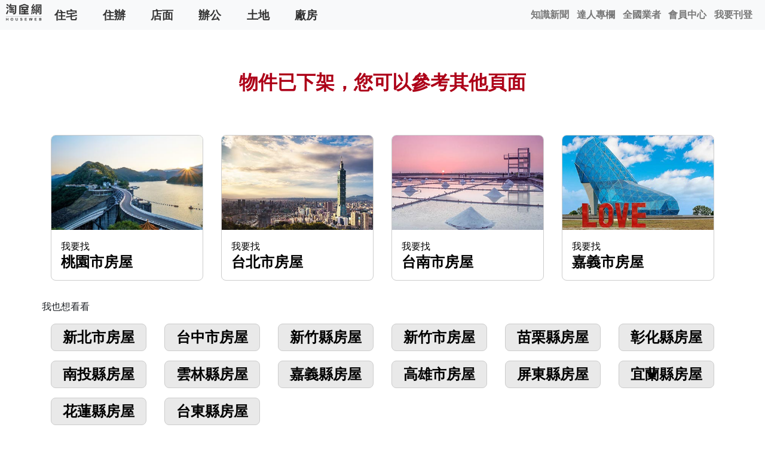

--- FILE ---
content_type: text/html; charset=utf-8
request_url: https://www.xn--891-928dq2tlx1d.tw/house/2501860
body_size: 6470
content:
<!doctype html>
<html lang="zh-TW">
<head>
<meta charset="utf-8">
<meta http-equiv="content-language" content="zh-TW">
<meta name="viewport" content="width=device-width, initial-scale=1, shrink-to-fit=no">
<meta name="author" content="HouseWeb房屋網(HW)">
<meta name="copyright" content="HouseWeb房屋網版權所有、轉載必究 ● Copyright www.houseweb.com.tw">
<title id="headTitle" lang="zh-TW">物件已下架 | HouseWeb(HW)-全台灣最佳房屋網(houseweb-HW)</title>
<meta id="headDescription" name="description" content="很抱歉，該物件已下架。HouseWeb(HW)房屋網買賣平台,平台類型包含買屋、賣屋、租屋、社會住宅等,平台含蓋基隆,新北,台北,桃園,新竹,苗栗,台中,彰化,雲林,南投,嘉義,台南,高雄,台東,屏東,花蓮,宜蘭等房屋,不論為樓中樓,透天,套房,公寓,別墅,平房,豪宅等住宅全網無缺,或是商業類住辦,店面,辦公室,商業大樓,廠房等使商業需求獲得好環境(houseweb-HW)" />
<meta name="robots" content="index,follow">
<meta name="googlebot" content="index,follow">

<meta property="og:site_name" content="HouseWeb房屋網">
<meta property="og:title" content="物件已下架 | HouseWeb(HW)-全台灣最佳房屋網">
<meta property="og:description" content="很抱歉，該物件已下架。HouseWeb(HW)房屋網買賣平台,平台類型包含買屋、賣屋、租屋、社會住宅等,平台含蓋基隆,新北,台北,桃園,新竹,苗栗,台中,彰化,雲林,南投,嘉義,台南,高雄,台東,屏東,花蓮,宜蘭等房屋,不論為樓中樓,透天,套房,公寓,別墅,平房,豪宅等住宅全網無缺,或是商業類住辦,店面,辦公室,商業大樓,廠房等使商業需求獲得好環境" />

<meta property="og:type" content="website">
<meta property="og:url" content="https://www.xn--891-928dq2tlx1d.tw/house/2501860">
<meta property="og:locale" content="zh_TW">
<meta property="og:image:width" content="400">
<meta property="og:image:height" content="300">
<meta property="og:image" content="https://www.houseweb.com.tw/pro/Reorganization/Template/HW/Common/pic/WebLogo-c-sq-400.png">

<link rel="shortcut icon" href="https://www.houseweb.com.tw/images/houseweb.ico">
<link rel="apple-touch-icon" href="https://www.houseweb.com.tw/images/houseweb.ico"/>
<link rel="alternate" hreflang="zh-Hant" href="https://www.xn--891-928dq2tlx1d.tw/house/2501860"/>
<link rel="apple-touch-icon" href="/uno/images/hw.png"> <!-- 57×57px -->
<link rel="apple-touch-icon" sizes="72×72" href="/uno/images/hw72.png"> <!-- 72×72px ipad-->
<link rel="apple-touch-icon" sizes="114×114" href="/uno/images/hw144.png"> <!-- 114×114px iphone4-->
<script src="/pro/Reorganization/psr/JS/JQuery/1.11.3/jquery.min.js" defer></script>
<script src="/pro/Reorganization/psr/css/BP/4.1.3/dist/js/bootstrap.bundle.min.js" defer></script>
<style type="text/css">
	h2,h3,h5,a,span,p {	font-family: Arial, '微軟正黑體', sans-serif !important;}
	body{margin: 0;height: 1080px;}
	h2,h3{
		font-size: 1.5rem !important;
		font-weight: bold !important;
	}
	h3>a{
		text-align: center;
		padding: .5rem 0;
		background-color: #e9e9e9;
	}
	.delay{	display: none;}
	.obj-notpost a{
		color: initial;
	}
	.obj-notpost a:hover{
		text-decoration: none;
		color: initial;
	}
	.hot-place a, h3>a{
		display: block;
		border-radius: 8px;		
	}
	.hot-place a:hover, h3>a:hover{
		box-shadow: 0 1px 6px 2px rgba(0,0,0,.2);		
	}
	.ObjTitle{
		font-size: 2rem;
		text-align: center;
		margin: 4rem 0;
		color: #ad0018;
		font-weight: bolder;
	}
	.reference-box, h3>a{
		border: 1px solid #ccc;
		border-radius: 8px;		
		overflow: hidden;
		margin-bottom: .5rem; 
	}
	.reference-box>img{
		width: 100%;
	}
</style>
<noscript class="headload-JSC">
$(function(){
	$(".obj-notpost img").each(function(){
		$(this).attr('src',$(this).data('src'));
	});
});
</noscript>
</head>
<body>
<noscript class="headload">
	<link id="css-bootstrap" rel="stylesheet" href="/pro/Reorganization/psr/css/BP/4.1.3/dist/css/bootstrap.min.css">
</noscript>
<style>
#nav-menu{background-color:#f8f9fa;height:50px;line-height:1.5}#nav-menu a{text-decoration:none;-webkit-user-select:none;-moz-user-select:none;-ms-user-select:none;user-select:none}#nav-menu-content{width:100%;position:absolute;top:0;left:0;display:inline-flex}#nav-menu-brand{width:64px;height:40px;margin-left:.5em;margin-top:.3em;background-image:url(/pro/Reorganization/Template/HW/Common/pic/WebLogo-b.png);background-repeat:no-repeat;background-size:contain}#nav-menu-mobi-user{display:none;margin:.8em .5em 0 auto}#nav-menu-mobi-user>a{margin-right:.8rem;color:#777;font-weight:700}#nav-menu-mobi-user>a:hover{color:#9b9a9a}#nav-menu-shadow{display:none;position:fixed;width:100%;height:100%;background-color:rgba(0,0,0,.7);z-index:99998;top:0;left:0}#nav-menu-mobibtn{margin:.2em .5em .2em auto;width:38px;height:38px;background-image:url(/pro/Reorganization/Template/HW/pic/list-icon.svg);background-repeat:no-repeat;background-size:contain;border:1px groove #e4e4e4;border-radius:5px;cursor:pointer}#nav-menu-mobibtn>img{vertical-align:middle;margin:.3em}#nav-menu-mobibtn:hover{background-color:#bbb}#nav-menu-content-mobi{display:none;background-color:#f8f9fa;position:fixed;height:100%;width:16em;top:0;right:-16em;z-index:99999;overflow-y:scroll;padding:1rem 0}#nav-menu-content-mobi.show{display:block;right:0}#nav-menu-content-mobi>div{padding:0 1.5rem;border-bottom:1px solid #ccc}#nav-menu-content-mobi a{display:inline-block;padding:.7rem;color:#005ab5;font-weight:700;text-align:center;background-color:transparent;-webkit-text-decoration-skip:objects}#nav-menu-content-mobi a>span{display:block;padding-top:.3rem}#nav-menu-content-mobi>a:hover{background-color:rgba(0,0,0,.1)}#nav-menu-mobi-type{display:none;margin-top:.7em}#nav-menu-mobi-type>a{padding:.4em 1em;color:#333;font-size:1.2em;font-weight:700}#nav-menu-mobi-type>a:hover{border-bottom:5px solid #4289c9;color:#4289c9}@media (min-width:768px){#nav-menu-mobi-type{display:unset}#mobi-menu-object-type{display:block}}@media (min-width:1040px){#nav-menu-content-mobi{width:25em;right:-25em}#nav-menu-mobibtn{display:none}#nav-menu-mobi-user{display:inline-flex}}
</style>
<noscript class="headload-JSC">
AddLoadEvent(function(){function f(){$("#nav-menu img").each(function(){$(this).attr("src",$(this).data("src"))});$("#nav-menu-shadow").on("mousedown",function(){b(!1)});$("#nav-menu-shadow").on("touchmove",function(){b(!1)});$("#nav-menu-shadow").on("click",function(){b(!1)})}function b(a){null==a&&(a=!0);a?(!1===d&&(d=!0,f()),$("body").addClass("modal-open"),$("#nav-menu-shadow").css("display","block"),$("#nav-menu-content-mobi").addClass("show")):($("body").removeClass("modal-open"),$("#nav-menu-shadow").css("display",
"none"),$("#nav-menu-content-mobi").removeClass("show"))}var d=!1;$("#nav-menu-mobibtn").on("click",function(){b(!0)});$("#nav-menu-brand>img").attr("src",$("#nav-menu-brand>img").data("src"))});
AddDelegate("StateChange",function(f){var b={"01":"\u53f0\u5317","02":"\u65b0\u5317","03":"\u57fa\u9686","05":"\u6843\u5712","06":"\u65b0\u7af9","07":"\u65b0\u7af9","09":"\u82d7\u6817",10:"\u53f0\u4e2d",13:"\u5f70\u5316",14:"\u96f2\u6797",16:"\u5357\u6295",17:"\u5609\u7fa9",18:"\u5609\u7fa9",19:"\u53f0\u5357",21:"\u9ad8\u96c4",24:"\u5c4f\u6771",30:"\u5b9c\u862d",28:"\u82b1\u84ee",26:"\u53f0\u6771",23:"\u6f8e\u6e56",32:"\u91d1\u9580"},d={1:"\u623f\u5c4b",4:"\u4f4f\u8fa6",7:"\u5e97\u9762",10:"\u8fa6\u516c",
13:"\u571f\u5730",16:"\u5ee0\u623f"},a=f.StateID,g=null;if(null==a||null==b[a])a="05";g=b[a];url="https://www.houseweb.com.tw/sale?";$("#nav-menu-mobi-type a").each(function(){var c=$(this),e=c.data("ca"),h=g+d[e];c.attr("href",url+'SI='+a+"&POT="+e);c.attr("title",h)});$("#mobi-menu-object-type a").each(function(){var c=$(this),e=c.data("ca"),h=g+d[e];c.attr("href",url+'SI='+a+"&POT="+e);c.attr("title",h)})});
</noscript>
<nav id="nav-menu">
	<div id="nav-menu-content">
		<a id="nav-menu-brand" href="https://www.houseweb.com.tw"></a>	
		<div id="nav-menu-mobi-type">
				<a href="https://www.houseweb.com.tw/sale?POT=1" data-ca="1" title="桃園住宅,桃園房屋,桃園房屋買賣,桃園房屋出租">住宅</a>
				<a href="https://www.houseweb.com.tw/sale?POT=4" data-ca="4" title="桃園住辦,桃園住辦買賣,桃園住辦出租">住辦</a>
				<a href="https://www.houseweb.com.tw/sale?POT=7" data-ca="7" title="桃園店面,桃園店面買賣,桃園店面出租">店面</a>
				<a href="https://www.houseweb.com.tw/sale?POT=10" data-ca="10" title="桃園辦公,桃園辦公買賣,桃園辦公出租">辦公</a>
				<a href="https://www.houseweb.com.tw/sale?POT=13" data-ca="13" title="桃園土地,桃園土地買賣,桃園土地出租">土地</a>
				<a href="https://www.houseweb.com.tw/sale?POT=16" data-ca="16" title="桃園廠房,桃園廠房買賣,桃園廠房出租">廠房</a>
		</div>
		<div id="nav-menu-mobi-user" >
								<a href="https://www.houseweb.com.tw/news" title="房地產新聞,不動產新聞">知識新聞</a>
				<!-- <a href="https://www.houseweb.com.tw/article" title="知識新訊,房產資訊">知識新訊</a> -->
				<a href="https://www.houseweb.com.tw/Channel" title="達人專欄,白法務專區,王則人">達人專欄</a>
				<a href="https://www.houseweb.com.tw/Agent" title="全台房仲業者,全國房仲業者">全國業者</a>
				<a href="https://www.houseweb.com.tw/login" title="HW會員中心,houseweb會員">會員中心</a>
				<a href="https://www.houseweb.com.tw/register" title="HW註冊,加入houseweb">我要刊登</a>
		</div>	
	<a id="nav-menu-mobibtn" ></a>
	</div>
	<div id="nav-menu-content-mobi">
		<div id="mobi-menu-object-type">
			<a href="https://www.houseweb.com.tw/sale?POT=1" data-ca="1" title="桃園住宅,桃園房屋,桃園房屋買賣,桃園房屋出租"><img data-src="/pro/Reorganization/Template/HW/pic/index-icon-house.svg" width="60" height="60"><span>住宅</span></a>
			<a href="https://www.houseweb.com.tw/sale?POT=4" data-ca="4" title="桃園住辦,桃園住辦買賣,桃園住辦出租"><img data-src="/pro/Reorganization/Template/HW/pic/index-icon-home-office.svg" width="60" height="60"><span>住辦</span></a>
			<a href="https://www.houseweb.com.tw/sale?POT=7" data-ca="7" title="桃園店面,桃園店面買賣,桃園店面出租"><img data-src="/pro/Reorganization/Template/HW/pic/index-icon-shop.svg" width="60" height="60"><span>店面</span></a>
			<a href="https://www.houseweb.com.tw/sale?POT=10" data-ca="10" title="桃園辦公,桃園辦公買賣,桃園辦公出租"><img data-src="/pro/Reorganization/Template/HW/pic/index-icon-office.svg" width="60" height="60"><span>辦公</span></a>
			<a href="https://www.houseweb.com.tw/sale?POT=13" data-ca="13" title="桃園土地,桃園土地買賣,桃園土地出租"><img data-src="/pro/Reorganization/Template/HW/pic/index-icon-land.svg" width="60" height="60"><span>土地</span></a>
			<a href="https://www.houseweb.com.tw/sale?POT=16" data-ca="16" title="桃園廠房,桃園廠房買賣,桃園廠房出租"><img data-src="/pro/Reorganization/Template/HW/pic/index-icon-factory.svg" width="60" height="60"><span>廠房</span></a>
		</div>
		<div>
			<a href="/sale"><img data-src="/pro/Reorganization/Template/HW/pic/index-icon-global.svg" width="60" height="60"><span>全國物件</span></a>
			<a href="https://www.houseweb.com.tw/news" title="房地產新聞,不動產新聞"><img data-src="/pro/Reorganization/Template/HW/pic/index-icon-news.svg" width="60" height="60"><span>知識新聞</span></a>
			<!-- <a href="https://www.houseweb.com.tw/article" title="知識新訊,房產資訊"><img data-src="/pro/Reorganization/Template/HW/pic/index-icon-knowledge.svg" width="60" height="60"><span>知識新訊</span></a> -->
			<a href=https://www.houseweb.com.tw/"Channel" title="達人專欄,白法務專區,王則人"><img data-src="/pro/Reorganization/Template/HW/pic/index-icon-master.svg" width="60" height="60"><span>達人專欄</span></a>
						<a href="https://www.houseweb.com.tw/Agent" title="全台房仲業者,全國房仲業者"><img data-src="/pro/Reorganization/Template/HW/pic/index-icon-search-agent.svg" width="60" height="60"><span>全國業者</span></a>
			<a href="https://www.houseweb.com.tw/login" title="HW會員中心,houseweb會員"><img data-src="/pro/Reorganization/Template/HW/pic/index-icon-user.svg" width="60" height="60"><span>會員中心</span></a>
			<a href="https://www.houseweb.com.tw/register" title="HW註冊,加入houseweb"><img data-src="/pro/Reorganization/Template/HW/pic/index-icon-add-user.svg" width="60" height="60"><span>我要刊登</span></a>
		</div>
	</div>
</nav>
<div id="nav-menu-shadow"></div>

<div class="container-fluid grayBG delay">
    <div class="container obj-notpost">
        <p class="ObjTitle">物件已下架，您可以參考其他頁面</p>
        <div class="row hot-place">
        	<div class="col-12 col-md-3">
	        	<a href="https://www.houseweb.com.tw/search/house/sell/05/1">
	        		<div class="reference-box">
	        			<img data-src="/pro/Reorganization/Template/HW/pic/obj-notpost-taoyuan.jpg">
	        			<div class="p-3">
	 	        			<p class="m-0">我要找</p>	        			
	        				<h2 class="m-0">桃園市房屋</h2>      		
	        			</div>
	        		</div>
	        	</a>
        	</div>
        	<div class="col-12 col-md-3">
	        	<a href="https://www.houseweb.com.tw/search/house/sell/01/1">
	        		<div class="reference-box">
	        			<img data-src="/pro/Reorganization/Template/HW/pic/obj-notpost-taipei.jpg">
	        			<div class="p-3">
	 	        			<p class="m-0">我要找</p>	        			
	        				<h2 class="m-0">台北市房屋</h2>      		
	        			</div>
	        		</div>
	        	</a>        		
        	</div>
        	<div class="col-12 col-md-3">
	        	<a href="https://www.houseweb.com.tw/search/house/sell/19/1">
	        		<div class="reference-box">
	        			<img data-src="/pro/Reorganization/Template/HW/pic/obj-notpost-tainan.jpg">
	        			<div class="p-3">
	 	        			<p class="m-0">我要找</p>	        			
	        				<h2 class="m-0">台南市房屋</h2>      		
	        			</div>
	        		</div>
	        	</a>        		
        	</div>  
        	<div class="col-12 col-md-3">
	        	<a href="https://www.houseweb.com.tw/search/house/sell/17/1">
	        		<div class="reference-box">
	        			<img data-src="/pro/Reorganization/Template/HW/pic/obj-notpost-chiayi.jpg">
	        			<div class="p-3">
	 	        			<p class="m-0">我要找</p>	        			
	        				<h2 class="m-0">嘉義市房屋</h2>      		
	        			</div>
	        		</div>
	        	</a>        		
        	</div>        	      	        	
        </div>
        <div class="row py-4">
        	<p class="w-100">我也想看看</p>
        	<h3 class="col-6 col-md-2"><a href="https://www.houseweb.com.tw/search/house/sell/02/1">新北市房屋</a></h3>
        	<h3 class="col-6 col-md-2"><a href="https://www.houseweb.com.tw/search/house/sell/10/1">台中市房屋</a></h3>        	
        	<h3 class="col-6 col-md-2"><a href="https://www.houseweb.com.tw/search/house/sell/07/1">新竹縣房屋</a></h3>
        	<h3 class="col-6 col-md-2"><a href="https://www.houseweb.com.tw/search/house/sell/06/1">新竹市房屋</a></h3>
        	<h3 class="col-6 col-md-2"><a href="https://www.houseweb.com.tw/search/house/sell/09/1">苗栗縣房屋</a></h3>
        	<h3 class="col-6 col-md-2"><a href="https://www.houseweb.com.tw/search/house/sell/13/1">彰化縣房屋</a></h3>
        	<h3 class="col-6 col-md-2"><a href="https://www.houseweb.com.tw/search/house/sell/16/1">南投縣房屋</a></h3>
        	<h3 class="col-6 col-md-2"><a href="https://www.houseweb.com.tw/search/house/sell/14/1">雲林縣房屋</a></h3>
        	<h3 class="col-6 col-md-2"><a href="https://www.houseweb.com.tw/search/house/sell/18/1">嘉義縣房屋</a></h3>        	
        	<h3 class="col-6 col-md-2"><a href="https://www.houseweb.com.tw/search/house/sell/21/1">高雄市房屋</a></h3>
        	<h3 class="col-6 col-md-2"><a href="https://www.houseweb.com.tw/search/house/sell/24/1">屏東縣房屋</a></h3>
        	<h3 class="col-6 col-md-2"><a href="https://www.houseweb.com.tw/search/house/sell/30/1">宜蘭縣房屋</a></h3>
        	<h3 class="col-6 col-md-2"><a href="https://www.houseweb.com.tw/search/house/sell/28/1">花蓮縣房屋</a></h3> 
        	<h3 class="col-6 col-md-2"><a href="https://www.houseweb.com.tw/search/house/sell/26/1">台東縣房屋</a></h3>        	
        </div>
    </div>
</div>



<style>
	footer {
		background-color: #f3d04d;
		font-size: 1.2rem;
	}
	footer h5 {
		color: #a32324;
		font-size: 24px;
		text-align: center;
		font-weight: 700;
		padding: 0.2rem;
	}
	footer ul {
		list-style-type: none;
		text-align: center;
		font-weight: 700;
		padding-left: 0;
	}

	footer ul li {
		padding: .1rem .5rem !important;
	}
	footer ul li a {
		color: #000;
	}
	footer img {
		padding-top: 2rem;
		width: 50%;
	}

	.FooterLink {
		color: #37393c;
	}

@media (max-width: 1199.98px)  {
	footer img {
		width: 18%;
		padding-bottom: 1rem;
	}
}
</style>
<footer class="mt-5 delay">
	<div class="container-fluid">
		<div class="row pt-3 pb-5">
			<div class="col-xl-2">

			</div>
			<div class="col-12 col-lg-12 col-xl-2 text-center">
				<img src="/pro/Reorganization/Template/HW/Common/pic/WebLogo-b.png" alt="" width="74px" height="100px">
			</div>
			<div class="col-6 col-lg-4 col-xl-2">
				<h5>類別聯賣網</h5>
				<ul>
					<li><a href="https://www.houseweb.com.tw/rent?POT=7" title="店面,店面買賣,店面出租">店面</a></li>				
					<li><a href="https://www.houseweb.com.tw/rent?POT=10" title="辦公室買賣,辦公室出租,租辦公室">辦公室</a></li>
					<li><a href="https://www.houseweb.com.tw/foreclose" title="法拍屋,廠房法拍,店面法拍,辦公法拍,土地法拍">法拍屋</a></li>
					<li><a href="https://www.houseweb.com.tw/sale?POT=13&OT=44" title="別墅買賣,農舍買賣">別墅 ｜ 農舍</a></li>
					<li><a href="https://www.houseweb.com.tw/rent?POT=13" title="土地買賣,土地出租">土地</a></li>
					<li><a href="https://www.houseweb.com.tw/rent?POT=16" title="廠房買賣,廠房出租">廠房</a></li>
					<li><a href="https://www.houseweb.com.tw/rent?POT=13&OT=25" title="工業地買賣,工業地出租">工業地</a></li>
				</ul>
			</div>
			<div class="col-6 col-lg-4 col-xl-2">
				<h5>
					六大分區
				</h5>
				<ul>
					<li><a href="https://www.houseweb.com.tw/sale">全國物件</a></li>
					<li><a href="https://www.houseweb.com.tw/HotSix/tpi">北北基查詢</a></li>
					<li><a href="https://www.houseweb.com.tw/HotSix/tyn">桃竹苗查詢</a></li>
					<li><a href="https://www.houseweb.com.tw/HotSix/jto">中彰投查詢</a></li>
					<li><a href="https://www.houseweb.com.tw/HotSix/tcn">雲嘉南查詢</a></li>
					<li><a href="https://www.houseweb.com.tw/HotSix/kkp">高屏澎查詢</a></li>
					<li><a href="https://www.houseweb.com.tw/HotSix/ewt">宜花東查詢</a></li>
				</ul>
			</div>
			<div class="col-12 col-lg-4 col-xl-2">
				<h5>縣市聯賣網</h5>
				<ul class="row">
					<li class="col-6"><a href="https://www.台北房屋.tw" title="台北房屋買賣,台北房屋出租">台北房屋</a></li>
					<li class="col-6"><a href="https://www.新北房屋.tw" title="新北房屋買賣,新北房屋出租">新北房屋</a></li>
					<li class="col-6"><a href="https://www.桃園房屋.tw" title="桃園房屋買賣,桃園房屋出租">桃園房屋</a></li>
					<li class="col-6"><a href="https://www.新竹房屋.tw" title="新竹房屋買賣,新竹房屋出租">新竹房屋</a></li>
					<li class="col-6"><a href="https://www.苗栗房屋.tw" title="苗栗房屋買賣,苗栗房屋出租">苗栗房屋</a></li>
					<li class="col-6"><a href="https://www.台中房屋.tw" title="台中房屋買賣,台中房屋出租">台中房屋</a></li>
					<li class="col-6"><a href="https://www.彰化房屋.tw" title="彰化房屋買賣,彰化房屋出租">彰化房屋</a></li>
					<li class="col-6"><a href="https://www.南投房屋.tw" title="南投房屋買賣,南投房屋出租">南投房屋</a></li>
					<li class="col-6"><a href="https://www.雲林房屋.tw" title="雲林房屋買賣,雲林房屋出租">雲林房屋</a></li>
					<li class="col-6"><a href="https://www.嘉義房屋.tw" title="嘉義房屋買賣,嘉義房屋出租">嘉義房屋</a></li>
					<li class="col-6"><a href="https://www.台南房屋.tw" title="台南房屋買賣,台南房屋出租">台南房屋</a></li>
					<li class="col-6"><a href="https://www.高雄房屋.tw" title="高雄房屋買賣,高雄房屋出租">高雄房屋</a></li>
					<li class="col-6"><a href="https://www.屏東房屋.tw" title="屏東房屋買賣,屏東房屋出租">屏東房屋</a></li>
					<li class="col-6"><a href="https://www.台東房屋.tw" title="台東房屋買賣,台東房屋出租">台東房屋</a></li>
					<li class="col-6"><a href="https://www.花蓮房屋.tw" title="花蓮房屋買賣,花蓮房屋出租">花蓮房屋</a></li>
					<li class="col-6"><a href="https://www.宜蘭房屋.tw" title="宜蘭房屋買賣,宜蘭房屋出租">宜蘭房屋</a></li>
					<li class="col-6"><a href="https://www.基隆房屋.tw" title="基隆房屋買賣,基隆房屋出租">基隆房屋</a></li>
				</ul>
			</div>
			<div class="col-xl-2">
				
			</div>
		</div>
		<div class="row">
			<div class="col-12 text-center">
				<ul class="FooterLink">
					<li class="d-inline-block" onClick="window.open('https://www.houseweb.com.tw/pro/Reorganization/Template/HW/contract.html')" style="cursor: pointer;">隱私權政策</li>
					<!-- <li class="d-inline-block">服務條款</li>
					<li class="d-inline-block">免責聲明</li> -->
				</ul>
				<p class="font-weight-bold">勁強科技股份有限公司 © 2021.HouseWeb.All Rights Reserved</p>
			</div>
		</div>
	</div>
</footer>
<noscript class="headload">
</noscript>
<noscript class="headload-JSC"></noscript>
<noscript id="VAL"></noscript>
<script type="text/javascript">
var VAL;
var AddLoadEvent_list=[];
var AddLoadEvent=function(fnc){AddLoadEvent_list.push(fnc);};
var AddDelegate_list={};
var AddDelegate=function(ename, fnc){if(AddDelegate_list[ename]==null){AddDelegate_list[ename]=[];} AddDelegate_list[ename].push(fnc);};
var CallDelegate=function(ename, params){if(AddDelegate_list[ename]!=null)for(var i = AddDelegate_list[ename].length-1; i >= 0; i--){AddDelegate_list[ename][i](params);} };
(function(){
	(function(){var a=document.getElementsByClassName("headload"),c=document.createElement("div");
			if(0<a.length){for(var d="",len=a.length,b=0;b<len;b++){d+=a[0].textContent;a[0].parentNode.removeChild(a[0]);}c.innerHTML=d;document.body.appendChild(c)}
		}());//window.setTimeout(load,0);

		var jsc=function(){var a=document.getElementsByClassName("headload-JSC"),c=document.createElement("script");c.type="text/javascript";if(0<a.length){for(var d="",s,len=a.length,b=0;b<len;b++){s=a[0].textContent;s=s.replace('\<script\>','');s=s.replace('\<\/script\>','');if(s.slice(-1)!=';')s+=';';d+=s;a[0].parentNode.removeChild(a[0]);}c.innerHTML=d;document.head.appendChild(c)}}
	var v=document.getElementById("VAL").textContent, l=v.length;
	if( l>0 && v.substring(0,1)=='{' && v.substring(l-1,l)=='}' ){ VAL= JSON.parse(v); }else{ VAL={}; }
	window.onload=function(){
		jsc(); for (var i = AddLoadEvent_list.length-1; i >= 0; i--) {AddLoadEvent_list[i]();}
		$('.delay').removeClass('delay');$('.delayh').removeClass('delayh');
	}
}());
</script>
</body>
</html>

--- FILE ---
content_type: image/svg+xml
request_url: https://www.xn--891-928dq2tlx1d.tw/pro/Reorganization/Template/HW/pic/list-icon.svg
body_size: 830
content:
<?xml version="1.0" encoding="utf-8"?>
<!-- Generator: Adobe Illustrator 16.0.0, SVG Export Plug-In . SVG Version: 6.00 Build 0)  -->
<!DOCTYPE svg PUBLIC "-//W3C//DTD SVG 1.1//EN" "http://www.w3.org/Graphics/SVG/1.1/DTD/svg11.dtd">
<svg version="1.1" id="Capa_1" xmlns="http://www.w3.org/2000/svg" xmlns:xlink="http://www.w3.org/1999/xlink" x="0px" y="0px"
	 width="80px" height="80px" viewBox="0 0 80 80" enable-background="new 0 0 80 80" xml:space="preserve">
<line fill="none" stroke="#2B2B2B" stroke-width="3" stroke-miterlimit="10" x1="15.5" y1="40.5" x2="64.5" y2="40.5"/>
<line fill="none" stroke="#2B2B2B" stroke-width="3" stroke-miterlimit="10" x1="15.5" y1="21.5" x2="64.5" y2="21.5"/>
<line fill="none" stroke="#2B2B2B" stroke-width="3" stroke-miterlimit="10" x1="15.5" y1="59.5" x2="64.5" y2="59.5"/>
</svg>
